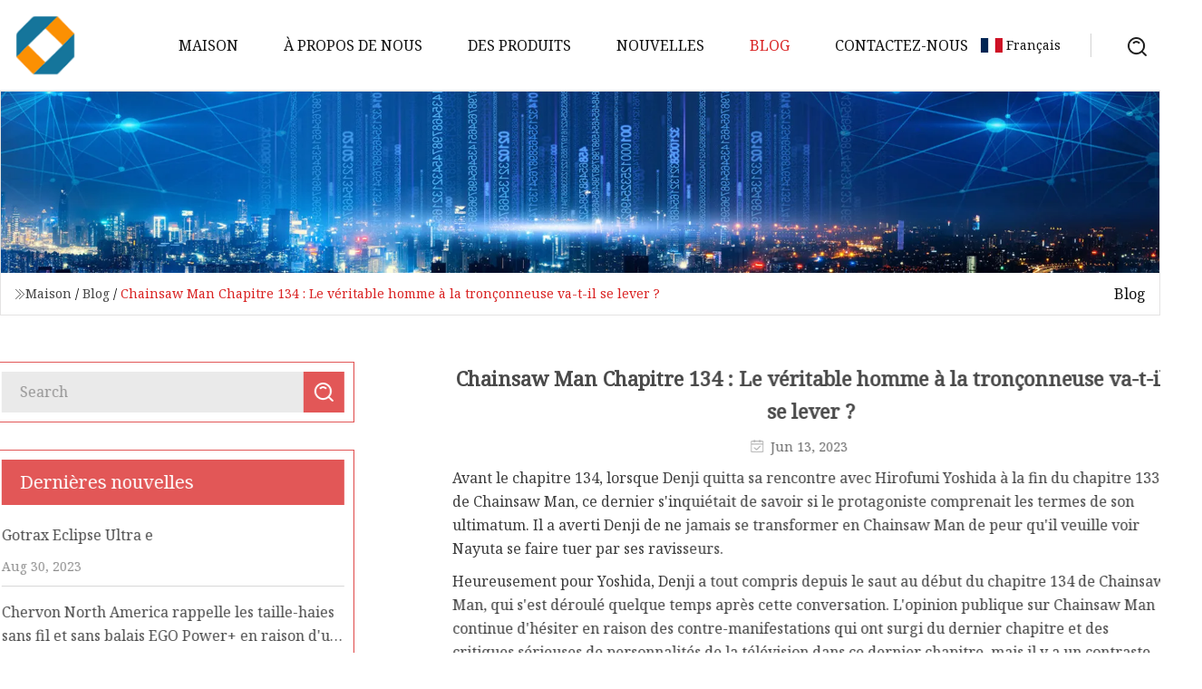

--- FILE ---
content_type: text/html; charset=utf-8
request_url: https://fr.translation-star.com/blog/chainsaw-man-chapter-134-will-the-real-chainsaw-man-please-stand-up.html
body_size: 7813
content:
<!doctype html>
<html lang="fr">
<head>
<meta charset="utf-8" />
<title>Chainsaw Man Chapitre 134 : Le véritable homme à la tronçonneuse va-t-il se lever ? | Taille-haie Taiyuan Co., Ltd</title>
<meta name="description" content="Chainsaw Man Chapitre 134 : Le véritable homme à la tronçonneuse va-t-il se lever ?" />
<meta name="keywords" content="Chainsaw Man Chapitre 134 : Le véritable homme à la tronçonneuse va-t-il se lever ?" />
<meta name="viewport" content="width=device-width, initial-scale=1.0" />
<meta name="application-name" content="Taille-haie Taiyuan Co., Ltd" />
<meta name="twitter:card" content="summary" />
<meta name="twitter:title" content="Chainsaw Man Chapitre 134 : Le véritable homme à la tronçonneuse va-t-il se lever ? | Taille-haie Taiyuan Co., Ltd" />
<meta name="twitter:description" content="Chainsaw Man Chapitre 134 : Le véritable homme à la tronçonneuse va-t-il se lever ?" />
<meta name="twitter:image" content="https://fr.translation-star.com/uploadimg/logo31305.png" />
<meta http-equiv="X-UA-Compatible" content="IE=edge" />
<meta property="og:site_name" content="Taille-haie Taiyuan Co., Ltd" />
<meta property="og:type" content="article" />
<meta property="og:title" content="Chainsaw Man Chapitre 134 : Le véritable homme à la tronçonneuse va-t-il se lever ? | Taille-haie Taiyuan Co., Ltd" />
<meta property="og:description" content="Chainsaw Man Chapitre 134 : Le véritable homme à la tronçonneuse va-t-il se lever ?" />
<meta property="og:url" content="https://fr.translation-star.com/blog/chainsaw-man-chapter-134-will-the-real-chainsaw-man-please-stand-up.html" />
<meta property="og:image" content="https://fr.translation-star.com/uploadimg/logo31305.png" />
<link href="https://fr.translation-star.com/blog/chainsaw-man-chapter-134-will-the-real-chainsaw-man-please-stand-up.html" rel="canonical" />
<link href="https://fr.translation-star.com/uploadimg/ico31305.png" rel="shortcut icon" type="image/x-icon" />
<link href="https://fonts.googleapis.com" rel="preconnect" />
<link href="https://fonts.gstatic.com" rel="preconnect" crossorigin />
<link href="https://fonts.googleapis.com/css2?family=Noto+Serif&display=swap" rel="stylesheet" />
<link href="/themes/hestia/toast.css" rel="stylesheet" />
<link href="/themes/hestia/red/style.css" rel="stylesheet" />
<link href="/themes/hestia/red/page.css" rel="stylesheet" />
<link href="/themes/hestia/aos.css" rel="stylesheet" />
<script type="application/ld+json">[{"@context":"https://schema.org/","@type":"BreadcrumbList","itemListElement":[{"@type":"ListItem","name":"Maison","position":1,"item":"https://fr.translation-star.com/blog/chainsaw-man-chapter-134-will-the-real-chainsaw-man-please-stand-up.html/"},{"@type":"ListItem","name":"Blog","position":2,"item":"https://fr.translation-star.com/blog.html"},{"@type":"ListItem","name":"Chainsaw Man Chapitre 134 : Le véritable homme à la tronçonneuse va-t-il se lever ?","position":3,"item":"https://fr.translation-star.com/blog/chainsaw-man-chapter-134-will-the-real-chainsaw-man-please-stand-up.html"}]},{"@context":"http://schema.org","@type":"NewsArticle","mainEntityOfPage":{"@type":"WebPage","@id":"https://fr.translation-star.com/blog/chainsaw-man-chapter-134-will-the-real-chainsaw-man-please-stand-up.html"},"headline":"Taille-haie Taiyuan Co., Ltd","image":{"@type":"ImageObject","url":"https://fr.translation-star.com"},"datePublished":"","dateModified":"","author":{"@type":"Organization","name":"Taille-haie Taiyuan Co., Ltd","url":"https://fr.translation-star.com"},"publisher":{"@type":"Organization","name":"fr.translation-star.com","logo":{"@type":"ImageObject","url":"https://fr.translation-star.com/uploadimg/logo31305.png"}},"description":"Chainsaw Man Chapitre 134 : Le véritable homme à la tronçonneuse va-t-il se lever ?"}]</script>
<script>
(function() {
  var xh = document.createElement("script");
  xh.src = "//info.53hu.net/traffic.js?id=08a984h6ak";
  var s = document.getElementsByTagName("script")[0]; 
  s.parentNode.insertBefore(xh, s);
})();
</script>
</head>
<body class="index">
<!-- header -->
<header>
  <div class="container">
    <a href="/" class="head-logo" title="Taille-haie Taiyuan Co., Ltd"><img src="/uploadimg/logo31305.png" width="70" height="70" alt="Taille-haie Taiyuan Co., Ltd"><span>Taille-haie Taiyuan Co., Ltd</span></a>
    <div class="menu-btn"><em></em><em></em><em></em></div>
    <div class="head-content">
      <nav class="nav"> 
        <ul>
          <li><a href="/">Maison</a></li>
          <li><a href="/about-us.html">&#xC0; propos de nous</a></li>
          <li><a href="/products.html">Des produits</a><em class="iconfont icon-xiangxia"></em>
            <ul class="submenu">
              <li><a href="/hedge-trimmer.html">Taille-haie</a></li>
              <li><a href="/gasoline-chain-saw.html">Scie &#xE0; cha&#xEE;ne &#xE0; essence</a></li>
              <li><a href="/gasoline-brush-cutter.html">D&#xE9;broussailleuse &#xE0; essence</a></li>
              <li><a href="/mini-chain-saw.html">Mini scie &#xE0; cha&#xEE;ne</a></li>
              <li><a href="/semi-pro-chain-saw.html">Scie &#xE0; cha&#xEE;ne semi-professionnelle</a></li>
            </ul>
          </li>
          <li><a href="/news.html">Nouvelles</a></li>
          <li class="active"><a href="/blog.html">Blog</a></li>
          <li><a href="/contact-us.html">Contactez-nous</a></li>
        </ul>
      </nav>
      <div class="head-search"><img src="/themes/hestia/images/search.png" width="21" height="21" alt="search"></div>
      <div class="search-input">
        <input type="text" name="" id="textsearch" placeholder="Keyword">
        <div class="search-btn" onclick="SearchProBtn()"><em class="iconfont icon-search"></em></div>
      </div>
    </div>
    <div class="languagelist">
      <div class="languagelist-title"><img src="/themes/hestia/images/language/fr.png" alt="fr"><span>Fran&#xE7;ais</span></div>
      <div class="languagelist-drop"><span class="languagelist-arrow"></span>
        <ul class="languagelist-wrap">
           <li class="languagelist-active"><a href="https://fr.translation-star.com/blog/chainsaw-man-chapter-134-will-the-real-chainsaw-man-please-stand-up.html"><img src="/themes/hestia/images/language/fr.png" width="24" height="16" alt="Fran&#xE7;ais" title="fr">Fran&#xE7;ais</a></li>
                                    <li>
                                        <a href="https://www.translation-star.com/blog/chainsaw-man-chapter-134-will-the-real-chainsaw-man-please-stand-up.html">
                                            <img src="/themes/hestia/images/language/en.png" width="24" height="16" alt="English" title="en">
                                            English
                                        </a>
                                    </li>
                                    <li>
                                    <a href="https://de.translation-star.com/blog/chainsaw-man-chapter-134-will-the-real-chainsaw-man-please-stand-up.html">
                                            <img src="/themes/hestia/images/language/de.png" width="24" height="16" alt="Deutsch" title="de">
                                            Deutsch
                                        </a>
                                    </li>
                                    <li>
                                    <a href="https://es.translation-star.com/blog/chainsaw-man-chapter-134-will-the-real-chainsaw-man-please-stand-up.html">
                                            <img src="/themes/hestia/images/language/es.png" width="24" height="16" alt="Español" title="es">
                                            Español
                                        </a>
                                    </li>
                                    <li>
                                        <a href="https://it.translation-star.com/blog/chainsaw-man-chapter-134-will-the-real-chainsaw-man-please-stand-up.html">
                                            <img src="/themes/hestia/images/language/it.png" width="24" height="16" alt="Italiano" title="it">
                                            Italiano
                                        </a>
                                    </li>
                                    <li>
                                    <a href="https://pt.translation-star.com/blog/chainsaw-man-chapter-134-will-the-real-chainsaw-man-please-stand-up.html">
                                            <img src="/themes/hestia/images/language/pt.png" width="24" height="16" alt="Português" title="pt">
                                            Português
                                        </a>
                                    </li>
                                    <li>
                                    <a href="https://ja.translation-star.com/blog/chainsaw-man-chapter-134-will-the-real-chainsaw-man-please-stand-up.html"><img src="/themes/hestia/images/language/ja.png" width="24" height="16" alt="日本語" title="ja"> 日本語</a>
                                    </li>
                                    <li>
                                    <a href="https://ko.translation-star.com/blog/chainsaw-man-chapter-134-will-the-real-chainsaw-man-please-stand-up.html"><img src="/themes/hestia/images/language/ko.png" width="24" height="16" alt="한국어" title="ko"> 한국어</a>
                                    </li>
                                    <li>
                                    <a href="https://ru.translation-star.com/blog/chainsaw-man-chapter-134-will-the-real-chainsaw-man-please-stand-up.html"><img src="/themes/hestia/images/language/ru.png" width="24" height="16" alt="Русский" title="ru"> Русский</a>
                                    </li>
        </ul>
      </div>
    </div>
  </div>
</header>
<!-- header -->
<!-- main -->
<main>
  <section class="news-banner">
    <div class="news-banner-content"><img src="/themes/hestia/images/inner-banner.webp" class="news-banner-img" alt="banner">
      <div class="container news-banner-crumbs">
        <div><em class="iconfont icon-jiantou1"></em><a href="/" class="news-banner-crumbs-title">Maison</a> / <a href="/blog.html" class="news-banner-crumbs-title">Blog</a> / <span class="news-banner-crumbs-present">Chainsaw Man Chapitre 134 : Le véritable homme à la tronçonneuse va-t-il se lever ?</span></div>
        <div class="news-banner-crumbs-right"><span>Blog</span></div>
      </div>
    </div>
  </section>
  <section class="news-bottom news-details">
    <div class="container">
      <div class="news-content">
        <div class="news-left" data-aos="fade-right" data-aos-duration="800">
          <div class="news-left-top">
            <input type="text" name="" id="textsearch" placeholder="Search">
            <div class="news-search-btn" onclick="SearchProBtn()"><img src="/themes/hestia/images/page-search.webp" alt="pageSearch"></div>
          </div>
          <div class="news-left-bottom">
            <div class="news-left-bottom-title">Derni&#xE8;res nouvelles</div>
            <div> <a href="/news/gotrax-eclipse-ultra-e.html" class="news-left-b-item">
              <div class="news-left-b-item-r">
                <div><p>Gotrax Eclipse Ultra e</p><span>Aug 30, 2023</span></div>
              </div>
             </a> <a href="/news/chervon-north-america-recalls-ego-power-cordless-brushless-hedge-trimmers-due-to-laceration-hazard.html" class="news-left-b-item">
              <div class="news-left-b-item-r">
                <div><p>Chervon North America rappelle les taille-haies sans fil et sans balais EGO Power+ en raison d'un risque de lacération</p><span>Aug 21, 2023</span></div>
              </div>
             </a> <a href="/news/chainsaws-global-market-report-2023.html" class="news-left-b-item">
              <div class="news-left-b-item-r">
                <div><p>Rapport sur le marché mondial des tronçonneuses 2023</p><span>Aug 10, 2023</span></div>
              </div>
             </a> <a href="/news/mechanical-weeding-enhances-ecosystem-multifunctionality-and-profit-in-industrial-oil-palm.html" class="news-left-b-item">
              <div class="news-left-b-item-r">
                <div><p>Le désherbage mécanique améliore la multifonctionnalité de l’écosystème et les bénéfices du palmier à huile industriel</p><span>Jul 27, 2023</span></div>
              </div>
             </a> <a href="/news/the-texas-chainsaw-massacre-review.html" class="news-left-b-item">
              <div class="news-left-b-item-r">
                <div><p>Revue du massacre à la tronçonneuse au Texas</p><span>Jul 14, 2023</span></div>
              </div>
             </a>            </div>
          </div>
        </div>
        <div class="news-details-right" data-aos="fade-left" data-aos-duration="800">
          <h1 class="news-details-theme">Chainsaw Man Chapitre 134 : Le véritable homme à la tronçonneuse va-t-il se lever ?</h1>
          <div class="news-details-data"><span><img src="/themes/hestia/images/news-details-icon1.webp" alt="Jun 13, 2023">Jun 13, 2023</span></div>
          <p> Avant le chapitre 134, lorsque Denji quitta sa rencontre avec Hirofumi Yoshida à la fin du chapitre 133 de Chainsaw Man, ce dernier s'inquiétait de savoir si le protagoniste comprenait les termes de son ultimatum.  Il a averti Denji de ne jamais se transformer en Chainsaw Man de peur qu'il veuille voir Nayuta se faire tuer par ses ravisseurs.</p><p> Heureusement pour Yoshida, Denji a tout compris depuis le saut au début du chapitre 134 de Chainsaw Man, qui s'est déroulé quelque temps après cette conversation.  L'opinion publique sur Chainsaw Man continue d'hésiter en raison des contre-manifestations qui ont surgi du dernier chapitre et des critiques sérieuses de personnalités de la télévision dans ce dernier chapitre, mais il y a un contraste frappant entre cela et l'opinion favorable que les jeunes ont du diable. -hybride humain, comme en témoigne le moment où Denji a entendu une conversation de deux de ses camarades de classe au lycée.</p><p>Cette forte divergence d'opinion est observée par Nayuta alors qu'elle regardait un segment d'information sur la Chainsaw Man Church, qui est une faction pro-Chainsaw Man qui a été lancée par Haruka Iseumi, président du Devil Hunter Club et fanatique autoproclamé de Chainsaw Man. .</p><p> Bien que Denji apprécie le soutien que Chainsaw Man a obtenu de la part de personnes comme Iseumi et de l'Église, il dit à Nayuta son intention d'arrêter de se transformer en Chainsaw Man car cela garantit sa mort.  Même si cela a fait mal à Denji de prendre cette décision difficile, compte tenu des choses qu'il a maintenant – un environnement familial et familial avec Nayuta et une vie sociale relativement stable en allant à l'école ;  tout cela correspond pour l’essentiel à la vie de rêve à laquelle lui et Pochita aspiraient au début de toute cette histoire – c’était une vie qu’il était prêt à faire afin de la préserver.  Après tout, selon ses propres termes, « rien ne vaut une vie normale ».</p><p> Malgré cela, Nayuta répond en interrogeant et en défiant Denji s'il pense vraiment que « rien ne vaut une vie normale », comme ne rien faire d'autre que répondre aux besoins fondamentaux dont un être humain a besoin.  À cela, Denji réaffirme sa décision selon laquelle oui, il est en effet d'accord de ne pas avoir à faire une seule chose impliquant Chainsaw Man.</p><p> Cependant, tout a changé une fois que le jour s'est transformé en nuit et Denji s'est demandé si la vie normale qu'il avait maintenant était la vie qu'il voulait vraiment depuis le début.  "Pour nous, cette vie est comme le paradis, n'est-ce pas", a déclaré Denji à Pochita, qui réside dans son corps comme dans son cœur, "mais, comme... malgré cela, c'est comme... maintenant je rêve d'un paradis encore plus haut."</p><p> À ce moment-là, Meowy, le chat de Power lorsqu'elle parcourait le monde dans l'acte 1, entra dans la salle de bain.  N'oublions pas que si Denji cesse de se transformer en Chainsaw Man, il arrête également sa quête pour retrouver le pouvoir.  Tant de choses sont affectées par l'ultimatum de Yoshida et cela ne concerne pas seulement Denji et Nayuta.</p><p> Plus tard dans la nuit, la chaîne Denji surfe sur la télévision avant de s'arrêter sur une émission qui voyait Iseumi prononcer un autre discours de soutien à Chainsaw Man et à l'Église, qui a été interrompu par un membre de la foule qui observait.  Le membre de la foule s'inquiète des risques que courent les lycéens en raison de leur appartenance à l'Église, ce qui inclut la lutte directe contre les démons.</p><p> Iseumi répond en disant que l'Église a pris toutes les mesures de précaution en informant la ville et le ministère de la Défense de leurs actions.  De plus, Iseumi explique que tout le monde est membre actif du Devil Hunter Club dans leur vie de lycée respective et a acquis une réelle expérience de combat.  « Pour nous, ce n'est pas qu'un jeu », déclare Iseumi.</p><p>Ces mesures ne sont prises que par ceux qui ont accepté les « enseignements » de Chainsaw Man, explique Iseumi, et tout ce qui pourrait aller à l’encontre de la cause que l’Église essaie de professer.</p><p> À cela, le membre de la foule demande si ces « enseignements » ont été légitimement donnés à Iseumi par Chainsaw Man, mais Iseumi insiste sur le fait qu'il les a reçus de l'homme lui-même.  En fait, il peut faire monter Chainsaw Man sur scène pour livrer ses « enseignements » en personne.</p><pDenji, actual Chainsaw Man himself, was shocked to watch everything unfold, and once he listened to everything Iseumi said, he bolted to the telephone to wait for his call–but to no avail./p><pInstead, Denji saw Iseumi introduce a person posing as Chainsaw Man, who discusses his supposed origin story and for his goals. For that reason, we will run through how the imposter Chainsaw Man compares with the goals of Denji and what he wants out of his Chainsaw Man actions./p><pAs Fakesaw Man begins to explain his idealized world in Biblical terms, Denji objects to everything he has seen from his apartment and collapses to the floor with Nayuta comforting him by his side. Also, it was Fakesaw Man that killed Yuko, who was contracted by the Justice Devil by that point, at a rooftop in Chapter 111. That best explains the connection between that devil and Fakesaw Man more than anything./p><pNo matter what the imposter Chainsaw Man does, he will never be the real Chainsaw Man, but that won’t stop him from persuading the public into thinking he is the genuine Chainsaw Man. That way, people will start looking at Fakesaw Man as Realsaw Man–or Chainsaw Man./p><pThere are many things that can be taken away from this recent chapter, but for this case, it’s best to take a closer look at the Justice Devil, who’s taking a bigger presence the further this current arc progresses. Rewinding to Chapter 98, the class president made a contract with the devil to kill Asa to end up with Mr. Tanaka, their teacher./p><pLater in Chapter 105, when Yuko revealed her contract with the Justice Devil, she lists the things she can do with her newfound power: her sense of justice becomes power and she can read minds. It was through her vow of revenge towards the people that bullied Asa that her power amplified to an unimaginable scale in Chapter 107./p><pThen, In Chapter 111, after Yuko was defeated by Denji, she warned Asa to not make a contract with the Justice Devil as it was still present in their high school. And now, in this chapter, Fakesaw Man cites the devil as a major reason for how it became Chainsaw Man. Add to that the capabilities of the Justice Devil, it can be possible that a person, thanks to their resounding sense of justice that is vicariously seen through the actions of Chainsaw Man, might have created Fakesaw Man, with his presence throughout Part 2 of the story, to help whatever it is they’re affiliated with such as Fami, Iseumi, and the mysterious figure hovering behind them… With Fakesaw Man’s presence, they can sway the public’s attention from Denji, the actual Chainsaw Man, to them./p><pThis, in turn, leads to more people shying away from Denji in favor of the Fakesaw Devil, leading to continued despair for the protagonist as one of his chief goals, the unwavering support for Chainsaw Man, is vanishing before his eyes…which brings everything back to the moment Denji decided to stop turning into Chainsaw Man./p><pIf Denji does nothing, then sure, his life will continue as normal, but at the same time, the world will descend to a time of peril as prophesied by Nostradamus. Unless Denji doesn’t turn into Chainsaw Man, the world will continue its countdown toward being the new home for devils. Furthermore, no more support means no more girls for Denji! Surely he can’t let that pass by him, right?/p><pLooking at Chainsaw Man chapter 134, at face value, while it may be hilarious to see Denji break down even though he is the real Chainsaw Man, there’s a significant development in regards to him clearing up his priorities. Is there a world where Denji can strive for bigger and better things as Chainsaw Man than just being complacent with what he has now? And is Denji fine with someone else posing as Fakesaw Man without any pushback? This is the stuff that Denji must decide before it’s all too late./p><pContributing writer based in Houston, Texas who dabbled in both esports and anime/manga throughout his life. Has covered numerous events and games as a freelance journalist. Has additionally interviewed dozens of people ranging from content creators to professional players and to coaches. Loves to eat burgers./p><strong“My body is halfway between human and devil.”/strong><strong“I gained the power to turn into Chainsaw Man in a fateful encounter with the Justice Devil.”/strong><strong“The reason I fight? I fight to create a world without devils.”/strong>
          <div class="sharewrap"></div>
          <div class="details-right-bottom">
            <div class="details-right-bottom-page">
              <a href="/blog.html">Pr&#xE9;c&#xE9;dent: </a>
              <a href="/blog/the-worlds-best-chainsaw-artists-come-to-the-oregon-coast-to-compete.html">Suivant: Les meilleurs artistes de tronçonneuse au monde viennent sur la côte de l'Oregon pour concourir</a>
            </div>
            <div class="product-describe">Envoyer une demande</div>
            <div class="details-right-bottom-inqurey">
              <div class="details-b-inquiry-input">
                <input type="hidden" id="in-domain" value="fr.translation-star.com">
                <input type="text" name="" id="in-name" placeholder="Your Name:">
                <input type="text" name="" id="in-email" placeholder="Your Email:">
              </div>
              <div class="details-b-inquiry-text">
                <textarea name="" id="in-content" placeholder="Content*:"></textarea>
              </div>
            </div>
            <div class="product-describe-sub" onclick="SendInquiry()">Envoyer</div>
          </div>
        </div>
      </div>
    </div>
  </section>
</main>
 
<!-- main -->
<!-- footer -->
<footer class="footer">
  <div class="container footer-top">
    <div class="footer-content footer-left" data-aos="fade-up" data-aos-duration="900">
      <p class="footer-item-title">Navigation Rapide</p>
      <span class="wrie"></span>
      <ul>
        <li><a href="/"><em class="iconfont icon-jinrujiantou"></em>Maison</a></li>
        <li><a href="/about-us.html"><em class="iconfont icon-jinrujiantou"></em>&#xC0; propos de nous</a></li>
        <li><a href="/products.html"><em class="iconfont icon-jinrujiantou"></em>Des produits</a></li>
        <li><a href="/news.html"><em class="iconfont icon-jinrujiantou"></em>Nouvelles</a></li>
        <li><a href="/blog.html"><em class="iconfont icon-jinrujiantou"></em>Blog</a></li>
        <li><a href="/contact-us.html"><em class="iconfont icon-jinrujiantou"></em>Contactez-nous</a></li>
        <li><a href="/sitemap.xml"><em class="iconfont icon-jinrujiantou"></em>Plan du site</a></li>
      </ul>
    </div>
    <div class="footer-content footer-center" data-aos="fade-up" data-aos-duration="1000">
      <p class="footer-item-title">Produit</p>
      <span class="wrie"></span>
      <div class="footer-center-content">
        <ul class="footer-center-content-left">
          <li><a href="/hedge-trimmer.html"><em class="iconfont icon-jinrujiantou"></em>Taille-haie</a></li>
          <li><a href="/gasoline-chain-saw.html"><em class="iconfont icon-jinrujiantou"></em>Scie &#xE0; cha&#xEE;ne &#xE0; essence</a></li>
          <li><a href="/gasoline-brush-cutter.html"><em class="iconfont icon-jinrujiantou"></em>D&#xE9;broussailleuse &#xE0; essence</a></li>
          <li><a href="/mini-chain-saw.html"><em class="iconfont icon-jinrujiantou"></em>Mini scie &#xE0; cha&#xEE;ne</a></li>
          <li><a href="/semi-pro-chain-saw.html"><em class="iconfont icon-jinrujiantou"></em>Scie &#xE0; cha&#xEE;ne semi-professionnelle</a></li>
        </ul>
      </div>
    </div>
    <div class="footer-content footer-right" data-aos="fade-up" data-aos-duration="1100">
      <p class="footer-item-title">Entreprise partenaire</p>
      <span class="wrie"></span>
      <ul>
<li><a href="http://fr.chenglongsprayer.com/" target="_blank">Linyi  Chenglong  Plastique  Industrie  Cie., Ltd</a></li><li><a href="https://fr.tentair.net/" target="_blank">Jiangsu  Tente  Environnement  Technologie  Co.,  Ltd</a></li><li><a href="https://fr.deyuanmetal.com/" target="_blank">Zibo  Deyuan  M&#xE9;tal  Mat&#xE9;riel  Cie,  Lt&#xE9;e</a></li><li><a href="https://fr.btaqgarden.com/animal-repellent/anti-small-animal-series/" target="_blank">Discount Anti Small Animal Series</a></li>      </ul>
    </div>
  </div>
  <div class="container footer-bottom">
    <ul>
      <li><a href="/products.html" rel="nofollow" title="facebook"><em class="iconfont icon-facebook"></em></a></li>
      <li><a href="/products.html" rel="nofollow" title="twitter"><em class="iconfont icon-twitter-fill"></em></a></li>
      <li><a href="/products.html" rel="nofollow" title="pinterest"><em class="iconfont icon-pinterestpinterest30"></em></a></li>
      <li><a href="/products.html" rel="nofollow" title="linkedin"><em class="iconfont icon-linkedin"></em></a></li>
      <li><a href="/products.html" rel="nofollow" title="TikTok"><em class="iconfont icon-icon_TikTok"></em></a></li>
      <li><a href="/products.html" rel="nofollow" title="youtube"><em class="iconfont icon-youtube"></em></a></li>
    </ul>
    <p>Copyright &copy; fr.translation-star.com, tous droits réservés.&nbsp;&nbsp;<a href="/privacy-policy.html">Privacy Policy</a></p>
    <p>E-mail <a href="mail:edison@translation-star.com" target="_blank"><span class="__cf_email__" data-cfemail="a8cdccc1dbc7c6e8dcdac9c6dbc4c9dcc1c7c685dbdcc9da86cbc7c5">[email&#160;protected]</span></a></p>
  </div>
  <div class="gotop"><span>TOP</span></div>
</footer>
<!-- footer -->
 
<!-- script --> 
<script data-cfasync="false" src="/cdn-cgi/scripts/5c5dd728/cloudflare-static/email-decode.min.js"></script><script src="/themes/hestia/js/jq.3.6.1.js"></script>
<script src="/themes/hestia/js/aos.js"></script>
<script src="/themes/hestia/js/share.js"></script>
<script src="/themes/hestia/js/lazyload.js"></script>
<script src="/themes/hestia/js/totast.js"></script>
<script src="/themes/hestia/js/axios.min.js"></script>
<script src="/themes/hestia/js/sub.js"></script>
<script src="/themes/hestia/js/head.js"></script>
<script defer src="https://static.cloudflareinsights.com/beacon.min.js/vcd15cbe7772f49c399c6a5babf22c1241717689176015" integrity="sha512-ZpsOmlRQV6y907TI0dKBHq9Md29nnaEIPlkf84rnaERnq6zvWvPUqr2ft8M1aS28oN72PdrCzSjY4U6VaAw1EQ==" data-cf-beacon='{"version":"2024.11.0","token":"a7b89d3c2a584c91b601b06d477a1d86","r":1,"server_timing":{"name":{"cfCacheStatus":true,"cfEdge":true,"cfExtPri":true,"cfL4":true,"cfOrigin":true,"cfSpeedBrain":true},"location_startswith":null}}' crossorigin="anonymous"></script>
</body>
</html>
